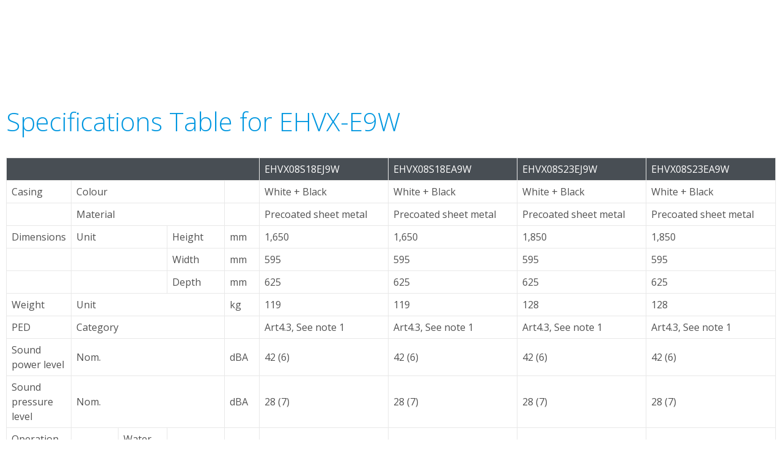

--- FILE ---
content_type: text/html;charset=utf-8
request_url: https://www.daikin.eu/en_us/products/product.table.html/ehvx-e9w.html
body_size: 68129
content:
<!DOCTYPE html>
<html lang="en">
    <head>
    <meta charset="UTF-8"/>
    
        <title>EHVX-E9W | Daikin</title>
    
    
    
    <meta name="template" content="product-page"/>
    <meta name="viewport" content="width=device-width, initial-scale=1"/>
    

    
    
<script defer="defer" type="text/javascript" src="/.rum/@adobe/helix-rum-js@%5E2/dist/rum-standalone.js"></script>
<link rel="canonical" href="https://www.daikin.eu/en_us/products/product.html/EHVX-E9W.html"/>

    

    


    
    
    <link rel="stylesheet" href="/etc.clientlibs/daikin/clientlibs/clientlib-base.lc-8ab604126fd2e4e2227a7c7404671f6d-lc.min.css" type="text/css">



    
    
    <link rel="preload stylesheet" as="style" href="/etc.clientlibs/settings/wcm/designs/amplexor-commons/clientlibs/open-sans-font.lc-379d7b0642748e0de800d841d1bc664f-lc.min.css" type="text/css">



    

    
    



    <link href="https://d1azc1qln24ryf.cloudfront.net/186965/DaikinInternet/style-cf.css" rel="stylesheet" type="text/css"/>


<link rel="apple-touch-icon" sizes="180x180" href="/etc.clientlibs/daikin/clientlibs/clientlib-internet-site/resources/images/app-icon/apple-touch-icon.png"/>
<link rel="icon" type="image/png" sizes="32x32" href="/etc.clientlibs/daikin/clientlibs/clientlib-internet-site/resources/images/app-icon/favicon-32x32.png"/>
<link rel="icon" type="image/png" sizes="16x16" href="/etc.clientlibs/daikin/clientlibs/clientlib-internet-site/resources/images/app-icon/favicon-16x16.png"/>
<link rel="manifest" href="/etc.clientlibs/daikin/clientlibs/clientlib-internet-site/resources/images/app-icon/site.webmanifest"/>
<link rel="mask-icon" href="/etc.clientlibs/daikin/clientlibs/clientlib-internet-site/resources/images/app-icon/safari-pinned-tab.svg" color="#0097e0"/>
<link rel="shortcut icon" href="/etc.clientlibs/daikin/clientlibs/clientlib-internet-site/resources/images/app-icon/favicon.ico"/>
<meta name="msapplication-TileColor" content="#2d89ef"/>
<meta name="msapplication-config" content="/etc.clientlibs/daikin/clientlibs/clientlib-internet-site/resources/images/app-icon/browserconfig.xml"/>
<meta name="theme-color" content="#ffffff"/>


    <meta name="title" content="EHVX-E9W | Daikin"/>
    <meta name="description" content="EHVX-E9W | Floor standing air to water heat pump for heating, cooling and hot water; ideal for low energy houses"/>
    <meta name="og:title" content="EHVX-E9W | Daikin"/>
    <meta name="og:description" content="Floor standing air to water heat pump for heating, cooling and hot water; ideal for low energy houses"/>
    <meta property="og:url" content="https://www.daikin.eu/en_us/products/product.html/EHVX-E9W.html"/>
    <meta property="og:locale" content="en_GB"/>
    <meta property="og:type" content="website"/>
    <meta property="og:image" content="https://my.daikin.eu/content/dam/MDM/Pictures/Heating/IndoorUnits/Packshots/EHV-E_R.tif/_jcr_content/renditions/cq5dam.web.1280.1280.jpeg"/>



    <style>
        .async-hide {
            opacity: 0 !important;
        }
    </style>
    <script>
        ;(function (a, s, y, n, c, h, i, d, e) {
            s.className += " " + y
            h.end = i = function () {
                s.className = s.className.replace(RegExp(" ?" + y), "")
            }
            ;(a[n] = a[n] || []).hide = h
            setTimeout(function () {
                i()
                h.end = null
            }, c)
        })(window, document.documentElement, "async-hide", "dataLayer", 2000, {
            'GTM\u002DNVSRQQW': true,
        })
    </script>
    <script>
        ;(function (w, d, s, l, i) {
            w[l] = w[l] || []
            w[l].push({ "gtm.start": new Date().getTime(), event: "gtm.js" })
            var f = d.getElementsByTagName(s)[0],
                j = d.createElement(s),
                dl = l != "dataLayer" ? "&l=" + l : ""
            j.async = true
            j.src = "//www.googletagmanager.com/gtm.js?id=" + i + dl
            f.parentNode.insertBefore(j, f)
        })(window, document, "script", "dataLayer", 'GTM\u002DNVSRQQW')
    </script>








    
    
    
    <link rel="preload stylesheet" as="style" href="/etc.clientlibs/daikin/clientlibs/clientlibs-webpack-global.lc-256c7c3607a41444b37f335ce21a1aff-lc.min.css" type="text/css">



    
    
    <link rel="preload stylesheet" as="style" href="/etc.clientlibs/daikin/clientlibs/clientlibs-webpack-common.lc-a0edc3c638e28d2fa3c636a52c14c00c-lc.min.css" type="text/css">




    
    
    
    <script defer src="/etc.clientlibs/daikin/clientlibs/clientlibs-webpack-runtime.lc-e62f382b0d3ee4286b774d934a04a964-lc.min.js"></script>



    
    
    <script defer src="/etc.clientlibs/daikin/clientlibs/clientlibs-webpack-vendor.lc-8bf807181b1108f238cd8c20166735fa-lc.min.js"></script>



    
    
    <script defer src="/etc.clientlibs/daikin/clientlibs/clientlibs-webpack-global.lc-a7d0df5422228dd11e8e6e3786913240-lc.min.js"></script>



    
    
    <script defer src="/etc.clientlibs/daikin/clientlibs/clientlibs-webpack-common.lc-322306857aad9e287246fe7b834e8ed1-lc.min.js"></script>




    
    
    
    <link rel="preload stylesheet" as="style" href="/etc.clientlibs/daikin/clientlibs/clientlibs-webpack-internet.lc-aead01297d5ca193250d5668b339f18d-lc.min.css" type="text/css">
<script defer src="/etc.clientlibs/daikin/clientlibs/clientlibs-webpack-internet.lc-845096b53a4c2f8bfd5d9f93e4e70270-lc.min.js"></script>




    
    



    
    
    

    

    
    
<script src="/etc.clientlibs/daikin/clientlibs/clientlib-internet-dependencies.lc-8d3c207f8229668331096a25ff67153a-lc.min.js"></script>



    
    
<link rel="stylesheet" href="/etc.clientlibs/daikin/clientlibs/clientlib-internet-dependencies.lc-d41d8cd98f00b204e9800998ecf8427e-lc.min.css" type="text/css">
<link rel="stylesheet" href="/etc.clientlibs/daikin/clientlibs/clientlib-internet-site.lc-7a92d7be1fa4bcb5b05dd0025c45e7e7-lc.min.css" type="text/css">



    

    
    <meta name="store-config" content="{&#34;storeView&#34;:&#34;products-en_us&#34;,&#34;graphqlEndpoint&#34;:&#34;/api/graphql&#34;,&#34;graphqlMethod&#34;:&#34;GET&#34;,&#34;headers&#34;:{&#34;Store&#34;:&#34;products-en_us&#34;},&#34;locale&#34;:&#34;en-us&#34;,&#34;enableClientSidePriceLoading&#34;:false,&#34;storeRootUrl&#34;:&#34;/en_us.html&#34;}">
    
</head>
    <body class="product-specifications-table-page js-product-specifications-table-page" id="page-7f78d01bee">
        <div class="product-specifications-table-page__content" id="top">
            <div class="container-fluid">
                <div>
<h1>Specifications Table for EHVX-E9W</h1>
<table class="product-specifications-table">
    <tbody>
        <tr>
            <th colspan="5"></th>
        
            <th>EHVX08S18EJ9W</th>
        
            <th>EHVX08S18EA9W</th>
        
            <th>EHVX08S23EJ9W</th>
        
            <th>EHVX08S23EA9W</th>
        </tr>
        
            <tr>
                
                    <td>
                        
                        
                        
                            Casing
                            
                        
                        
                    </td>
                
                    <td colspan="3">
                        
                        
                        
                            Colour
                            
                        
                        
                    </td>
                
                    <td>
                        
                        
                        
                            
                            &nbsp;
                        
                        
                    </td>
                
                    <td>
                        
                        
                        
                        
                            White + Black
                            
                        
                    </td>
                
                    <td>
                        
                        
                        
                        
                            White + Black
                            
                        
                    </td>
                
                    <td>
                        
                        
                        
                        
                            White + Black
                            
                        
                    </td>
                
                    <td>
                        
                        
                        
                        
                            White + Black
                            
                        
                    </td>
                
            </tr>
        
            <tr>
                
                    <td>
                        
                        
                        
                            
                            &nbsp;
                        
                        
                    </td>
                
                    <td colspan="3">
                        
                        
                        
                            Material
                            
                        
                        
                    </td>
                
                    <td>
                        
                        
                        
                            
                            &nbsp;
                        
                        
                    </td>
                
                    <td>
                        
                        
                        
                        
                            Precoated sheet metal
                            
                        
                    </td>
                
                    <td>
                        
                        
                        
                        
                            Precoated sheet metal
                            
                        
                    </td>
                
                    <td>
                        
                        
                        
                        
                            Precoated sheet metal
                            
                        
                    </td>
                
                    <td>
                        
                        
                        
                        
                            Precoated sheet metal
                            
                        
                    </td>
                
            </tr>
        
            <tr>
                
                    <td>
                        
                        
                        
                            Dimensions
                            
                        
                        
                    </td>
                
                    <td colspan="2">
                        
                        
                        
                            Unit
                            
                        
                        
                    </td>
                
                    <td>
                        
                        
                        
                            Height
                            
                        
                        
                    </td>
                
                    <td>
                        
                        
                        
                            mm
                            
                        
                        
                    </td>
                
                    <td>
                        
                        
                        
                        
                            1,650
                            
                        
                    </td>
                
                    <td>
                        
                        
                        
                        
                            1,650
                            
                        
                    </td>
                
                    <td>
                        
                        
                        
                        
                            1,850
                            
                        
                    </td>
                
                    <td>
                        
                        
                        
                        
                            1,850
                            
                        
                    </td>
                
            </tr>
        
            <tr>
                
                    <td>
                        
                        
                        
                            
                            &nbsp;
                        
                        
                    </td>
                
                    <td colspan="2">
                        
                        
                        
                            
                            &nbsp;
                        
                        
                    </td>
                
                    <td>
                        
                        
                        
                            Width
                            
                        
                        
                    </td>
                
                    <td>
                        
                        
                        
                            mm
                            
                        
                        
                    </td>
                
                    <td>
                        
                        
                        
                        
                            595
                            
                        
                    </td>
                
                    <td>
                        
                        
                        
                        
                            595
                            
                        
                    </td>
                
                    <td>
                        
                        
                        
                        
                            595
                            
                        
                    </td>
                
                    <td>
                        
                        
                        
                        
                            595
                            
                        
                    </td>
                
            </tr>
        
            <tr>
                
                    <td>
                        
                        
                        
                            
                            &nbsp;
                        
                        
                    </td>
                
                    <td colspan="2">
                        
                        
                        
                            
                            &nbsp;
                        
                        
                    </td>
                
                    <td>
                        
                        
                        
                            Depth
                            
                        
                        
                    </td>
                
                    <td>
                        
                        
                        
                            mm
                            
                        
                        
                    </td>
                
                    <td>
                        
                        
                        
                        
                            625
                            
                        
                    </td>
                
                    <td>
                        
                        
                        
                        
                            625
                            
                        
                    </td>
                
                    <td>
                        
                        
                        
                        
                            625
                            
                        
                    </td>
                
                    <td>
                        
                        
                        
                        
                            625
                            
                        
                    </td>
                
            </tr>
        
            <tr>
                
                    <td>
                        
                        
                        
                            Weight
                            
                        
                        
                    </td>
                
                    <td colspan="3">
                        
                        
                        
                            Unit
                            
                        
                        
                    </td>
                
                    <td>
                        
                        
                        
                            kg
                            
                        
                        
                    </td>
                
                    <td>
                        
                        
                        
                        
                            119
                            
                        
                    </td>
                
                    <td>
                        
                        
                        
                        
                            119
                            
                        
                    </td>
                
                    <td>
                        
                        
                        
                        
                            128
                            
                        
                    </td>
                
                    <td>
                        
                        
                        
                        
                            128
                            
                        
                    </td>
                
            </tr>
        
            <tr>
                
                    <td>
                        
                        
                        
                            PED
                            
                        
                        
                    </td>
                
                    <td colspan="3">
                        
                        
                        
                            Category
                            
                        
                        
                    </td>
                
                    <td>
                        
                        
                        
                            
                            &nbsp;
                        
                        
                    </td>
                
                    <td>
                        
                        
                        
                        
                            Art4.3, See note 1
                            
                        
                    </td>
                
                    <td>
                        
                        
                        
                        
                            Art4.3, See note 1
                            
                        
                    </td>
                
                    <td>
                        
                        
                        
                        
                            Art4.3, See note 1
                            
                        
                    </td>
                
                    <td>
                        
                        
                        
                        
                            Art4.3, See note 1
                            
                        
                    </td>
                
            </tr>
        
            <tr>
                
                    <td>
                        
                        
                        
                            Sound power level
                            
                        
                        
                    </td>
                
                    <td colspan="3">
                        
                        
                        
                            Nom.
                            
                        
                        
                    </td>
                
                    <td>
                        
                        
                        
                            dBA
                            
                        
                        
                    </td>
                
                    <td>
                        
                        
                        
                        
                            42 (6)
                            
                        
                    </td>
                
                    <td>
                        
                        
                        
                        
                            42 (6)
                            
                        
                    </td>
                
                    <td>
                        
                        
                        
                        
                            42 (6)
                            
                        
                    </td>
                
                    <td>
                        
                        
                        
                        
                            42 (6)
                            
                        
                    </td>
                
            </tr>
        
            <tr>
                
                    <td>
                        
                        
                        
                            Sound pressure level
                            
                        
                        
                    </td>
                
                    <td colspan="3">
                        
                        
                        
                            Nom.
                            
                        
                        
                    </td>
                
                    <td>
                        
                        
                        
                            dBA
                            
                        
                        
                    </td>
                
                    <td>
                        
                        
                        
                        
                            28 (7)
                            
                        
                    </td>
                
                    <td>
                        
                        
                        
                        
                            28 (7)
                            
                        
                    </td>
                
                    <td>
                        
                        
                        
                        
                            28 (7)
                            
                        
                    </td>
                
                    <td>
                        
                        
                        
                        
                            28 (7)
                            
                        
                    </td>
                
            </tr>
        
            <tr>
                
                    <td>
                        
                        
                        
                            Operation range
                            
                        
                        
                    </td>
                
                    <td>
                        
                        
                        
                            Heating
                            
                        
                        
                    </td>
                
                    <td>
                        
                        
                        
                            Water side
                            
                        
                        
                    </td>
                
                    <td>
                        
                        
                        
                            Min.
                            
                        
                        
                    </td>
                
                    <td>
                        
                        
                        
                            °C
                            
                        
                        
                    </td>
                
                    <td>
                        
                        
                        
                        
                            0 (8)
                            
                        
                    </td>
                
                    <td>
                        
                        
                        
                        
                            0 (8)
                            
                        
                    </td>
                
                    <td>
                        
                        
                        
                        
                            0 (8)
                            
                        
                    </td>
                
                    <td>
                        
                        
                        
                        
                            0 (8)
                            
                        
                    </td>
                
            </tr>
        
            <tr>
                
                    <td>
                        
                        
                        
                            
                            &nbsp;
                        
                        
                    </td>
                
                    <td>
                        
                        
                        
                            
                            &nbsp;
                        
                        
                    </td>
                
                    <td>
                        
                        
                        
                            
                            &nbsp;
                        
                        
                    </td>
                
                    <td>
                        
                        
                        
                            Max.
                            
                        
                        
                    </td>
                
                    <td>
                        
                        
                        
                            °C
                            
                        
                        
                    </td>
                
                    <td>
                        
                        
                        
                        
                            0 (8)
                            
                        
                    </td>
                
                    <td>
                        
                        
                        
                        
                            0 (8)
                            
                        
                    </td>
                
                    <td>
                        
                        
                        
                        
                            0 (8)
                            
                        
                    </td>
                
                    <td>
                        
                        
                        
                        
                            0 (8)
                            
                        
                    </td>
                
            </tr>
        
            <tr>
                
                    <td>
                        
                        
                        
                            
                            &nbsp;
                        
                        
                    </td>
                
                    <td>
                        
                        
                        
                            Cooling
                            
                        
                        
                    </td>
                
                    <td>
                        
                        
                        
                            Ambient
                            
                        
                        
                    </td>
                
                    <td>
                        
                        
                        
                            Min.
                            
                        
                        
                    </td>
                
                    <td>
                        
                        
                        
                            °CDB
                            
                        
                        
                    </td>
                
                    <td>
                        
                        
                        
                        
                            0 (8)
                            
                        
                    </td>
                
                    <td>
                        
                        
                        
                        
                            0 (8)
                            
                        
                    </td>
                
                    <td>
                        
                        
                        
                        
                            0 (8)
                            
                        
                    </td>
                
                    <td>
                        
                        
                        
                        
                            0 (8)
                            
                        
                    </td>
                
            </tr>
        
            <tr>
                
                    <td>
                        
                        
                        
                            
                            &nbsp;
                        
                        
                    </td>
                
                    <td>
                        
                        
                        
                            
                            &nbsp;
                        
                        
                    </td>
                
                    <td>
                        
                        
                        
                            Water side
                            
                        
                        
                    </td>
                
                    <td>
                        
                        
                        
                            Min.
                            
                        
                        
                    </td>
                
                    <td>
                        
                        
                        
                            °C
                            
                        
                        
                    </td>
                
                    <td>
                        
                        
                        
                        
                            0 (8)
                            
                        
                    </td>
                
                    <td>
                        
                        
                        
                        
                            0 (8)
                            
                        
                    </td>
                
                    <td>
                        
                        
                        
                        
                            0 (8)
                            
                        
                    </td>
                
                    <td>
                        
                        
                        
                        
                            0 (8)
                            
                        
                    </td>
                
            </tr>
        
            <tr>
                
                    <td>
                        
                        
                        
                            
                            &nbsp;
                        
                        
                    </td>
                
                    <td>
                        
                        
                        
                            
                            &nbsp;
                        
                        
                    </td>
                
                    <td>
                        
                        
                        
                            
                            &nbsp;
                        
                        
                    </td>
                
                    <td>
                        
                        
                        
                            Max.
                            
                        
                        
                    </td>
                
                    <td>
                        
                        
                        
                            °C
                            
                        
                        
                    </td>
                
                    <td>
                        
                        
                        
                        
                            0 (8)
                            
                        
                    </td>
                
                    <td>
                        
                        
                        
                        
                            0 (8)
                            
                        
                    </td>
                
                    <td>
                        
                        
                        
                        
                            0 (8)
                            
                        
                    </td>
                
                    <td>
                        
                        
                        
                        
                            0 (8)
                            
                        
                    </td>
                
            </tr>
        
            <tr>
                
                    <td>
                        
                        
                        
                            Power supply
                            
                        
                        
                    </td>
                
                    <td colspan="3">
                        
                        
                        
                            Name
                            
                        
                        
                    </td>
                
                    <td>
                        
                        
                        
                            
                            &nbsp;
                        
                        
                    </td>
                
                    <td>
                        
                        
                        
                        
                            See note 9
                            
                        
                    </td>
                
                    <td>
                        
                        
                        
                        
                            See note 9
                            
                        
                    </td>
                
                    <td>
                        
                        
                        
                        
                            See note 9
                            
                        
                    </td>
                
                    <td>
                        
                        
                        
                        
                            See note 9
                            
                        
                    </td>
                
            </tr>
        
            <tr>
                
                    <td>
                        
                        
                        
                            Electric heater
                            
                        
                        
                    </td>
                
                    <td colspan="2">
                        
                        
                        
                            Power supply
                            
                        
                        
                    </td>
                
                    <td>
                        
                        
                        
                            Name
                            
                        
                        
                    </td>
                
                    <td>
                        
                        
                        
                            
                            &nbsp;
                        
                        
                    </td>
                
                    <td>
                        
                        
                        
                        
                            9W
                            
                        
                    </td>
                
                    <td>
                        
                        
                        
                        
                            9W
                            
                        
                    </td>
                
                    <td>
                        
                        
                        
                        
                            9W
                            
                        
                    </td>
                
                    <td>
                        
                        
                        
                        
                            9W
                            
                        
                    </td>
                
            </tr>
        
            <tr>
                
                    <td>
                        
                        
                        
                            
                            &nbsp;
                        
                        
                    </td>
                
                    <td colspan="2">
                        
                        
                        
                            
                            &nbsp;
                        
                        
                    </td>
                
                    <td>
                        
                        
                        
                            Phase
                            
                        
                        
                    </td>
                
                    <td>
                        
                        
                        
                            
                            &nbsp;
                        
                        
                    </td>
                
                    <td>
                        
                        
                        
                        
                            3~
                            
                        
                    </td>
                
                    <td>
                        
                        
                        
                        
                            3~
                            
                        
                    </td>
                
                    <td>
                        
                        
                        
                        
                            3~
                            
                        
                    </td>
                
                    <td>
                        
                        
                        
                        
                            3~
                            
                        
                    </td>
                
            </tr>
        
            <tr>
                
                    <td>
                        
                        
                        
                            
                            &nbsp;
                        
                        
                    </td>
                
                    <td colspan="2">
                        
                        
                        
                            
                            &nbsp;
                        
                        
                    </td>
                
                    <td>
                        
                        
                        
                            Frequency
                            
                        
                        
                    </td>
                
                    <td>
                        
                        
                        
                            Hz
                            
                        
                        
                    </td>
                
                    <td>
                        
                        
                        
                        
                            50
                            
                        
                    </td>
                
                    <td>
                        
                        
                        
                        
                            50
                            
                        
                    </td>
                
                    <td>
                        
                        
                        
                        
                            50
                            
                        
                    </td>
                
                    <td>
                        
                        
                        
                        
                            50
                            
                        
                    </td>
                
            </tr>
        
            <tr>
                
                    <td>
                        
                        
                        
                            
                            &nbsp;
                        
                        
                    </td>
                
                    <td colspan="2">
                        
                        
                        
                            
                            &nbsp;
                        
                        
                    </td>
                
                    <td>
                        
                        
                        
                            Voltage
                            
                        
                        
                    </td>
                
                    <td>
                        
                        
                        
                            V
                            
                        
                        
                    </td>
                
                    <td>
                        
                        
                        
                        
                            400
                            
                        
                    </td>
                
                    <td>
                        
                        
                        
                        
                            400
                            
                        
                    </td>
                
                    <td>
                        
                        
                        
                        
                            400
                            
                        
                    </td>
                
                    <td>
                        
                        
                        
                        
                            400
                            
                        
                    </td>
                
            </tr>
        
            <tr>
                
                    <td>
                        
                        
                        
                            
                            &nbsp;
                        
                        
                    </td>
                
                    <td colspan="3">
                        
                        
                        
                            Recommended fuses
                            
                        
                        
                    </td>
                
                    <td>
                        
                        
                        
                            A
                            
                        
                        
                    </td>
                
                    <td>
                        
                        
                        
                        
                            20
                            
                        
                    </td>
                
                    <td>
                        
                        
                        
                        
                            20
                            
                        
                    </td>
                
                    <td>
                        
                        
                        
                        
                            20
                            
                        
                    </td>
                
                    <td>
                        
                        
                        
                        
                            20
                            
                        
                    </td>
                
            </tr>
        
            <tr>
                
                    <td colspan="5">
                        
                        
                        
                            Notes
                            
                        
                        
                    </td>
                
                    <td>
                        
                        
                        
                        
                            (1) - PED unit category: Art3§3: excluded from scope of PED due to article 1, item 3.6 of 97/23/EC
                            
                        
                    </td>
                
                    <td>
                        
                        
                        
                        
                            (1) - PED unit category: Art3§3: excluded from scope of PED due to article 1, item 3.6 of 97/23/EC
                            
                        
                    </td>
                
                    <td>
                        
                        
                        
                        
                            (1) - PED unit category: Art3§3: excluded from scope of PED due to article 1, item 3.6 of 97/23/EC
                            
                        
                    </td>
                
                    <td>
                        
                        
                        
                        
                            (1) - PED unit category: Art3§3: excluded from scope of PED due to article 1, item 3.6 of 97/23/EC
                            
                        
                    </td>
                
            </tr>
        
            <tr>
                
                    <td colspan="5">
                        
                        
                        
                            
                            &nbsp;
                        
                        
                    </td>
                
                    <td>
                        
                        
                        
                        
                            (2) - Operation area is extended to lower flow rates only in case the unit operates with heat pump only. (Not in startup, no BUH operation, no defrost operation).
                            
                        
                    </td>
                
                    <td>
                        
                        
                        
                        
                            (2) - Operation area is extended to lower flow rates only in case the unit operates with heat pump only. (Not in startup, no BUH operation, no defrost operation).
                            
                        
                    </td>
                
                    <td>
                        
                        
                        
                        
                            (2) - Operation area is extended to lower flow rates only in case the unit operates with heat pump only. (Not in startup, no BUH operation, no defrost operation).
                            
                        
                    </td>
                
                    <td>
                        
                        
                        
                        
                            (2) - Operation area is extended to lower flow rates only in case the unit operates with heat pump only. (Not in startup, no BUH operation, no defrost operation).
                            
                        
                    </td>
                
            </tr>
        
            <tr>
                
                    <td colspan="5">
                        
                        
                        
                            
                            &nbsp;
                        
                        
                    </td>
                
                    <td>
                        
                        
                        
                        
                            (3) - Based on a dT of 45 K
                            
                        
                    </td>
                
                    <td>
                        
                        
                        
                        
                            (3) - Based on a dT of 45 K
                            
                        
                    </td>
                
                    <td>
                        
                        
                        
                        
                            (3) - Based on a dT of 45 K
                            
                        
                    </td>
                
                    <td>
                        
                        
                        
                        
                            (3) - Based on a dT of 45 K
                            
                        
                    </td>
                
            </tr>
        
            <tr>
                
                    <td colspan="5">
                        
                        
                        
                            
                            &nbsp;
                        
                        
                    </td>
                
                    <td>
                        
                        
                        
                        
                            (4) - Including piping + PHE + back-up heater; excluding expansion vessel
                            
                        
                    </td>
                
                    <td>
                        
                        
                        
                        
                            (4) - Including piping + PHE + back-up heater; excluding expansion vessel
                            
                        
                    </td>
                
                    <td>
                        
                        
                        
                        
                            (4) - Including piping + PHE + back-up heater; excluding expansion vessel
                            
                        
                    </td>
                
                    <td>
                        
                        
                        
                        
                            (4) - Including piping + PHE + back-up heater; excluding expansion vessel
                            
                        
                    </td>
                
            </tr>
        
            <tr>
                
                    <td colspan="5">
                        
                        
                        
                            
                            &nbsp;
                        
                        
                    </td>
                
                    <td>
                        
                        
                        
                        
                            (5) - Excluding the water in the unit. This minimum water volume is sufficient for most applications. During critical processes extra water may be required.
                            
                        
                    </td>
                
                    <td>
                        
                        
                        
                        
                            (5) - Excluding the water in the unit. This minimum water volume is sufficient for most applications. During critical processes extra water may be required.
                            
                        
                    </td>
                
                    <td>
                        
                        
                        
                        
                            (5) - Excluding the water in the unit. This minimum water volume is sufficient for most applications. During critical processes extra water may be required.
                            
                        
                    </td>
                
                    <td>
                        
                        
                        
                        
                            (5) - Excluding the water in the unit. This minimum water volume is sufficient for most applications. During critical processes extra water may be required.
                            
                        
                    </td>
                
            </tr>
        
            <tr>
                
                    <td colspan="5">
                        
                        
                        
                            
                            &nbsp;
                        
                        
                    </td>
                
                    <td>
                        
                        
                        
                        
                            (6) - DB/WB 7°C/6°C - LWC 35°C (DT=5°C)
                            
                        
                    </td>
                
                    <td>
                        
                        
                        
                        
                            (6) - DB/WB 7°C/6°C - LWC 35°C (DT=5°C)
                            
                        
                    </td>
                
                    <td>
                        
                        
                        
                        
                            (6) - DB/WB 7°C/6°C - LWC 35°C (DT=5°C)
                            
                        
                    </td>
                
                    <td>
                        
                        
                        
                        
                            (6) - DB/WB 7°C/6°C - LWC 35°C (DT=5°C)
                            
                        
                    </td>
                
            </tr>
        
            <tr>
                
                    <td colspan="5">
                        
                        
                        
                            
                            &nbsp;
                        
                        
                    </td>
                
                    <td>
                        
                        
                        
                        
                            (7) - Sound values are measured in a semi-anechoic room. Sound pressure level is a relative value, depending on the distance and acoustic environment. For more details, please refer to the sound level drawings.
                            
                        
                    </td>
                
                    <td>
                        
                        
                        
                        
                            (7) - Sound values are measured in a semi-anechoic room. Sound pressure level is a relative value, depending on the distance and acoustic environment. For more details, please refer to the sound level drawings.
                            
                        
                    </td>
                
                    <td>
                        
                        
                        
                        
                            (7) - Sound values are measured in a semi-anechoic room. Sound pressure level is a relative value, depending on the distance and acoustic environment. For more details, please refer to the sound level drawings.
                            
                        
                    </td>
                
                    <td>
                        
                        
                        
                        
                            (7) - Sound values are measured in a semi-anechoic room. Sound pressure level is a relative value, depending on the distance and acoustic environment. For more details, please refer to the sound level drawings.
                            
                        
                    </td>
                
            </tr>
        
            <tr>
                
                    <td colspan="5">
                        
                        
                        
                            
                            &nbsp;
                        
                        
                    </td>
                
                    <td>
                        
                        
                        
                        
                            (8) - Refer to operation range of the unit.
                            
                        
                    </td>
                
                    <td>
                        
                        
                        
                        
                            (8) - Refer to operation range of the unit.
                            
                        
                    </td>
                
                    <td>
                        
                        
                        
                        
                            (8) - Refer to operation range of the unit.
                            
                        
                    </td>
                
                    <td>
                        
                        
                        
                        
                            (8) - Refer to operation range of the unit.
                            
                        
                    </td>
                
            </tr>
        
            <tr>
                
                    <td colspan="5">
                        
                        
                        
                            
                            &nbsp;
                        
                        
                    </td>
                
                    <td>
                        
                        
                        
                        
                            (9) - Above mentioned power supply of the hydrobox is for the backup heater only. The switch box and the pump of the hydrobox are supplied via the outdoor unit. The optional domestic hot water tank has a separate power supply.
                            
                        
                    </td>
                
                    <td>
                        
                        
                        
                        
                            (9) - Above mentioned power supply of the hydrobox is for the backup heater only. The switch box and the pump of the hydrobox are supplied via the outdoor unit. The optional domestic hot water tank has a separate power supply.
                            
                        
                    </td>
                
                    <td>
                        
                        
                        
                        
                            (9) - Above mentioned power supply of the hydrobox is for the backup heater only. The switch box and the pump of the hydrobox are supplied via the outdoor unit. The optional domestic hot water tank has a separate power supply.
                            
                        
                    </td>
                
                    <td>
                        
                        
                        
                        
                            (9) - Above mentioned power supply of the hydrobox is for the backup heater only. The switch box and the pump of the hydrobox are supplied via the outdoor unit. The optional domestic hot water tank has a separate power supply.
                            
                        
                    </td>
                
            </tr>
        
            <tr>
                
                    <td colspan="5">
                        
                        
                        
                            
                            &nbsp;
                        
                        
                    </td>
                
                    <td>
                        
                        
                        
                        
                            (10) - 4 pole 20 A curve 400V tripping class C (refer to wiring diagram)
                            
                        
                    </td>
                
                    <td>
                        
                        
                        
                        
                            (10) - 4 pole 20 A curve 400V tripping class C (refer to wiring diagram)
                            
                        
                    </td>
                
                    <td>
                        
                        
                        
                        
                            (10) - 4 pole 20 A curve 400V tripping class C (refer to wiring diagram)
                            
                        
                    </td>
                
                    <td>
                        
                        
                        
                        
                            (10) - 4 pole 20 A curve 400V tripping class C (refer to wiring diagram)
                            
                        
                    </td>
                
            </tr>
        
            <tr>
                
                    <td colspan="5">
                        
                        
                        
                            
                            &nbsp;
                        
                        
                    </td>
                
                    <td>
                        
                        
                        
                        
                            (11) - 2 pole 20 A curve 400V tripping class C (refer to wiring diagram)
                            
                        
                    </td>
                
                    <td>
                        
                        
                        
                        
                            (11) - 2 pole 20 A curve 400V tripping class C (refer to wiring diagram)
                            
                        
                    </td>
                
                    <td>
                        
                        
                        
                        
                            (11) - 2 pole 20 A curve 400V tripping class C (refer to wiring diagram)
                            
                        
                    </td>
                
                    <td>
                        
                        
                        
                        
                            (11) - 2 pole 20 A curve 400V tripping class C (refer to wiring diagram)
                            
                        
                    </td>
                
            </tr>
        
    </tbody>
</table>
</div>
            </div>
        </div>
        <a href="#top" class="cd-top cta-button cta-button--secondary cta-button--inverted"><i class="fa fa-angle-up"></i></a>
    </body>
</html>
